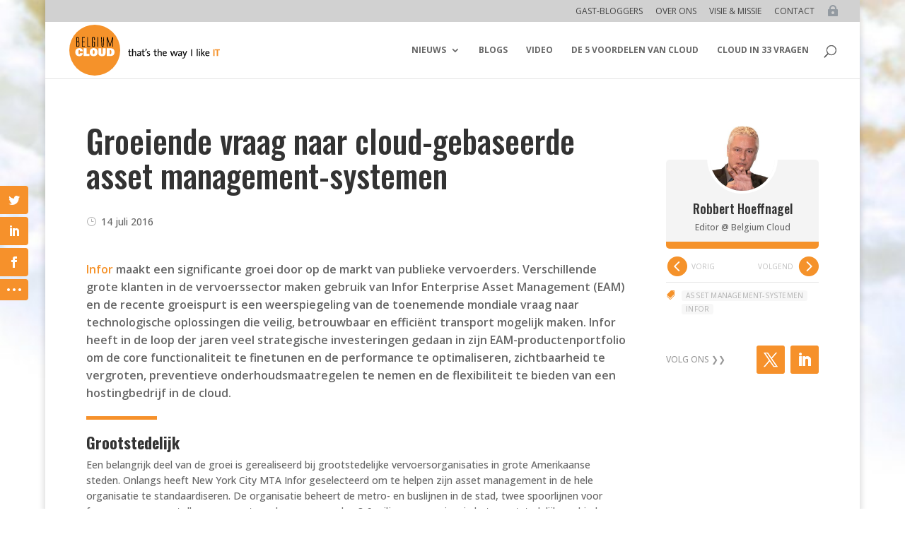

--- FILE ---
content_type: text/html; charset=utf-8
request_url: https://www.google.com/recaptcha/api2/aframe
body_size: 270
content:
<!DOCTYPE HTML><html><head><meta http-equiv="content-type" content="text/html; charset=UTF-8"></head><body><script nonce="13CfYmXjVvWzx_FZKovPSg">/** Anti-fraud and anti-abuse applications only. See google.com/recaptcha */ try{var clients={'sodar':'https://pagead2.googlesyndication.com/pagead/sodar?'};window.addEventListener("message",function(a){try{if(a.source===window.parent){var b=JSON.parse(a.data);var c=clients[b['id']];if(c){var d=document.createElement('img');d.src=c+b['params']+'&rc='+(localStorage.getItem("rc::a")?sessionStorage.getItem("rc::b"):"");window.document.body.appendChild(d);sessionStorage.setItem("rc::e",parseInt(sessionStorage.getItem("rc::e")||0)+1);localStorage.setItem("rc::h",'1769914742367');}}}catch(b){}});window.parent.postMessage("_grecaptcha_ready", "*");}catch(b){}</script></body></html>

--- FILE ---
content_type: text/javascript
request_url: https://belgiumcloud.com/wp-content/plugins/wpcodebox_functionality_plugin/assets/js/minimize_monarch_shares_on_mobile.js?v=30b8f9cc29ed9106
body_size: -24
content:
(function($){$(document).ready(function(){$('.et_social_mobile_button').addClass('et_social_active_button');$('.et_social_heading').unbind().text('');});})(jQuery);